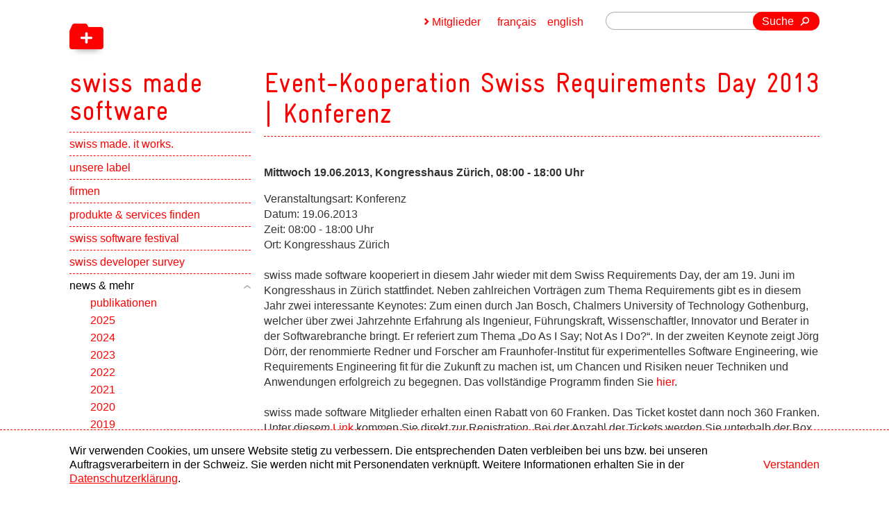

--- FILE ---
content_type: text/html;charset=UTF-8
request_url: https://www.swissmadesoftware.org/news/2013/swiss-requirements-day-2013-.html
body_size: 4177
content:
<!doctype html>
<html lang="de">
 <head>
  <meta charset="utf-8">
  <meta http-equiv="X-UA-Compatible" content="IE=edge,chrome=1">
  <link rel="canonical" href="https://www.swissmadesoftware.org/news/2013/swiss-requirements-day-2013-.html">
  <link rel="alternate" hreflang="de" href="https://www.swissmadesoftware.org/news/2013/swiss-requirements-day-2013-.html">
  <link rel="alternate" hreflang="en" href="https://www.swissmadesoftware.org/en/news/2013/swiss-requirements-day-2013-.html">
  <link rel="alternate" hreflang="fr" href="https://www.swissmadesoftware.org/fr/news/2013/swiss-requirements-day-2013-.html">
  <link rel="alternate" hreflang="x-default" href="https://www.swissmadesoftware.org/en/news/2013/swiss-requirements-day-2013-.html">
  <meta name="HandheldFriendly" content="True">
  <meta name="viewport" content="width=device-width, initial-scale=1.0, maximum-scale=1.0, user-scalable=0">
  <meta name="apple-mobile-web-app-title" content="swiss made software">
  <title>Cooperation with Swiss Requirements Day 2013  - 2013 - news &amp; mehr - swiss made software</title>
  <link href="/dam/jcr:ae29e3fe-10a7-4fb2-8639-4836015e664c/icon-48x48-png.png" rel="shortcut icon" type="image/x-icon">
  <link href="/dam/jcr:ae29e3fe-10a7-4fb2-8639-4836015e664c/icon-48x48-png.png" rel="icon" type="image/x-icon">
  <link rel="apple-touch-icon" sizes="57x57" href="/dam/jcr:f0061fe4-0bc9-4c1d-8020-68c139f295c2/icon-57x57-png.png">
  <link rel="apple-touch-icon" sizes="72x72" href="/dam/jcr:b12d6d5a-0423-4672-acfa-a3d7f55dfbc3/icon-72x72-png.png">
  <link rel="apple-touch-icon" sizes="76x76" href="/dam/jcr:7a86882b-b057-40a1-a1e8-9fead13f3108/icon-76x76-png.png">
  <link rel="apple-touch-icon" sizes="100x100" href="/dam/jcr:31523b05-3c29-449a-9f3e-e35b1ea3b3a2/icon-100x100-png.png">
  <link rel="apple-touch-icon" sizes="114x114" href="/dam/jcr:61dc3338-b537-4e1e-b640-b243ea87d2da/icon-114x114-png.png">
  <link rel="apple-touch-icon" sizes="120x120" href="/dam/jcr:9d7cd30c-625b-49fb-b866-144307c4281b/icon-120x120-png.png">
  <link rel="apple-touch-icon" sizes="144x144" href="/dam/jcr:2f1d35fc-ac55-42ce-b5b1-6a2fdb05a834/icon-144x144-png.png">
  <link rel="apple-touch-icon" sizes="152x152" href="/dam/jcr:a1526ace-57e7-4eb0-b859-6ecf8d543132/icon-152x152-png.png">
  <link rel="apple-touch-icon-precomposed" sizes="57x57" href="/dam/jcr:f0061fe4-0bc9-4c1d-8020-68c139f295c2/icon-57x57-png.png">
  <link rel="apple-touch-icon-precomposed" sizes="72x72" href="/dam/jcr:b12d6d5a-0423-4672-acfa-a3d7f55dfbc3/icon-72x72-png.png">
  <link rel="apple-touch-icon-precomposed" sizes="76x76" href="/dam/jcr:7a86882b-b057-40a1-a1e8-9fead13f3108/icon-76x76-png.png">
  <link rel="apple-touch-icon-precomposed" sizes="100x100" href="/dam/jcr:31523b05-3c29-449a-9f3e-e35b1ea3b3a2/icon-100x100-png.png">
  <link rel="apple-touch-icon-precomposed" sizes="114x114" href="/dam/jcr:61dc3338-b537-4e1e-b640-b243ea87d2da/icon-114x114-png.png">
  <link rel="apple-touch-icon-precomposed" sizes="120x120" href="/dam/jcr:9d7cd30c-625b-49fb-b866-144307c4281b/icon-120x120-png.png">
  <link rel="apple-touch-icon-precomposed" sizes="144x144" href="/dam/jcr:2f1d35fc-ac55-42ce-b5b1-6a2fdb05a834/icon-144x144-png.png">
  <link rel="apple-touch-icon-precomposed" sizes="152x152" href="/dam/jcr:a1526ace-57e7-4eb0-b859-6ecf8d543132/icon-152x152-png.png">
  <meta name="msapplication-TileImage" sizes="57x57" content="/dam/jcr:f0061fe4-0bc9-4c1d-8020-68c139f295c2/icon-57x57-png.png">
  <meta name="msapplication-TileImage" sizes="72x72" content="/dam/jcr:b12d6d5a-0423-4672-acfa-a3d7f55dfbc3/icon-72x72-png.png">
  <meta name="msapplication-TileImage" sizes="76x76" content="/dam/jcr:7a86882b-b057-40a1-a1e8-9fead13f3108/icon-76x76-png.png">
  <meta name="msapplication-TileImage" sizes="100x100" content="/dam/jcr:31523b05-3c29-449a-9f3e-e35b1ea3b3a2/icon-100x100-png.png">
  <meta name="msapplication-TileImage" sizes="114x114" content="/dam/jcr:61dc3338-b537-4e1e-b640-b243ea87d2da/icon-114x114-png.png">
  <meta name="msapplication-TileImage" sizes="120x120" content="/dam/jcr:9d7cd30c-625b-49fb-b866-144307c4281b/icon-120x120-png.png">
  <meta name="msapplication-TileImage" sizes="144x144" content="/dam/jcr:2f1d35fc-ac55-42ce-b5b1-6a2fdb05a834/icon-144x144-png.png">
  <meta name="msapplication-TileImage" sizes="152x152" content="/dam/jcr:a1526ace-57e7-4eb0-b859-6ecf8d543132/icon-152x152-png.png">
  <meta property="og:image:type" content="image/png">
  <meta property="og:image:width" content="500">
  <meta property="og:image:height" content="500">
  <meta property="og:type" content="website">
  <meta name="description" content="Veranstaltungsart: Konferenz Datum: 19 06.">
  <meta name="keywords" content="Veranstaltungsart, Konferenz, Datum">
  <meta property="og:title" content="Cooperation with Swiss Requirements Day 2013  - 2013 - news &amp; mehr - swiss made software">
  <meta property="og:description" content="Veranstaltungsart: Konferenz Datum: 19 06.">
  <meta name="author" content="swiss made software">
  <meta name="copyright" content="swiss made software">
  <meta name="DC.Creator" content="swiss made software">
  <meta name="DC.Title" content="Cooperation with Swiss Requirements Day 2013  - 2013 - news &amp; mehr - swiss made software">
  <meta name="DC.Format" content="text/html">
  <link type="text/css" href="/resources/swissmadesoftware/webresources/css/processed/all.css" rel="stylesheet" media="screen">
  <link charset="utf-8" type="text/css" href="/.resources/swissmadesoftware/webresources/css/print.css" rel="stylesheet" media="print">
  <script type="text/javascript" src="/.resources/swissmadesoftware/webresources/js/prefixfree.js"></script>
  <script type="text/javascript" src="/.resources/swissmadesoftware/webresources/js/a11y-slider.js" defer></script><!--[if lt IE 9]>
    <script src="/.resources/swissmadesoftware/webresources/js/html5-min.js"></script>
	
	<style type="text/css">
		#logo {
		background: #fff url(/.resources/swissmadesoftware/images/logo.png) 0 17px no-repeat;
		}
	</style>
<![endif]-->
  <script src="/.resources/swissmadesoftware/webresources/js/jquery-1-8-3-min.js"></script>
  <meta name="google-site-verification" content="gmn-dxQn0WrgyKhOGD0WYjbVSdOhBuFPpc91QVopqC4"><!-- Matomo Tag Manager -->
  <script>
var _mtm = window._mtm = window._mtm || [];
_mtm.push({'mtm.startTime': (new Date().getTime()), 'event': 'mtm.Start'});
var d=document, g=d.createElement('script'), s=d.getElementsByTagName('script')[0];
g.async=true; g.src='https://swissmadesoftware.opsone-analytics.ch/js/container_KfHP8MwY.js'; s.parentNode.insertBefore(g,s);
</script><!-- End Matomo Tag Manager -->
  <meta name="google-site-verification" content="Mwi40zk-gJ2jft1G8IXfyqA8FrxS6vSvFV61SXqfeFQ">
 </head>
 <body id="main" class="main-page">
  <div id="wrapper">
   <div id="header" class="fix">
    <header>
     <a href="/home.html" title="swiss made software" id="logo" role="navigation"> <strong>swiss made software</strong> <span aria-hidden="true" class="icon back"></span> <span aria-hidden="true" class="icon front"></span> </a>
     <nav id="navigation">
      <div id="nav">
       <div id="nav-box" role="navigation">
        <a href="javascript:void(0);" aria-hidden="true" class="ease" id="nav-button"> <span>Menu</span> </a>
        <ul>
         <li data-type="toggle"><a href="/home.html">swiss made. it works.</a></li>
         <li data-type="toggle"><a href="/about.html">unsere label</a>
          <button><span class="visually-hidden">Show subpages</span></button>
          <ul role="navigation">
           <li><a href="/about/swiss-made-software.html">swiss made software</a></li>
           <li><a href="/about/swiss-digital-services.html">swiss digital services</a></li>
           <li><a href="/about/swiss-hosting.html">swiss hosting</a></li>
           <li><a href="/about/plus-AI.html">plus AI</a></li>
           <li><a href="/about/benefits.html">vorteile einer trägerschaft</a></li>
           <li><a href="/about/use-and-cost.html">verwendung und kosten</a></li>
           <li><a href="/about/join-the-label.html">label beitreten</a></li>
           <li><a href="/about/start-ups.html">swiss made start-ups</a></li>
          </ul></li>
         <li data-type="toggle"><a href="/companies.html">firmen</a>
          <button><span class="visually-hidden">Show subpages</span></button>
          <ul role="navigation">
           <li><a href="/companies/company-webmap.html">webkarte</a></li>
           <li><a href="/companies/member-news.html">member news</a></li>
          </ul></li>
         <li data-type="toggle"><a href="/produkte-und-services.html">produkte &amp; services finden</a>
          <button><span class="visually-hidden">Show subpages</span></button>
          <ul role="navigation">
           <li><a href="/produkte-und-services/liste.html">nach kategorien</a></li>
          </ul></li>
         <li data-type="toggle"><a href="/swiss-software-festival.html">swiss software festival</a></li>
         <li data-type="toggle"><a href="/swiss-developer-survey.html">swiss developer survey</a>
          <button><span class="visually-hidden">Show subpages</span></button>
          <ul role="navigation">
           <li><a href="/swiss-developer-survey/swiss-dev-alliance.html">swiss developer alliance</a></li>
           <li><a href="/swiss-developer-survey/steering-committee.html">team</a></li>
           <li><a href="/swiss-developer-survey/ergebnisse-aus-den-vorjahren.html">ergebnisse aus den vorjahren</a></li>
          </ul></li>
         <li class="open" data-type="toggle"><a href="/news.html" class="open"><span>news &amp; mehr</span></a>
          <button class="open"><span class="visually-hidden">Show subpages</span></button>
          <ul class="visible-children" style="overflow:hidden;display:block;" role="navigation">
           <li class="open"><a href="/news/publications.html">publikationen</a></li>
           <li class="open"><a href="/news/2025.html">2025</a></li>
           <li class="open"><a href="/news/2024.html">2024</a></li>
           <li class="open"><a href="/news/2023.html">2023</a></li>
           <li class="open"><a href="/news/2022.html">2022</a></li>
           <li class="open"><a href="/news/2021.html">2021</a></li>
           <li class="open"><a href="/news/2020.html">2020</a></li>
           <li class="open"><a href="/news/2019.html">2019</a></li>
           <li class="open"><a href="/news/2018.html">2018</a></li>
           <li class="open"><a href="/news/2017.html">2017</a></li>
           <li class="open"><a href="/news/2016.html">2016</a></li>
           <li class="open"><a href="/news/2015.html">2015</a></li>
           <li class="open"><a href="/news/2014.html">2014</a></li>
           <li class="open"><a href="/news/2013.html" class="open"><span>2013</span></a></li>
           <li class="open"><a href="/news/2012.html">2012</a></li>
          </ul></li>
         <li data-type="toggle"><a href="/blog.html">der blog</a></li>
         <li data-type="toggle"><a href="/guides.html">guides</a></li>
         <li data-type="toggle"><a href="/schweizer-alternativen.html">schweizer alternativen</a></li>
         <li data-type="toggle"><a href="/ueber-uns.html">über uns</a>
          <button><span class="visually-hidden">Show subpages</span></button>
          <ul role="navigation">
           <li><a href="/ueber-uns/team.html">team</a></li>
           <li><a href="/ueber-uns/contact.html">kontakt</a></li>
           <li><a href="/ueber-uns/partners.html">partner</a></li>
           <li><a href="/ueber-uns/legal.html">impressum + rechtliches</a></li>
          </ul></li>
         <li data-type="toggle"><a href="/praktika-und-diplomarbeiten.html">praktika und diplomarbeiten</a>
          <button><span class="visually-hidden">Show subpages</span></button>
          <ul role="navigation">
           <li><a href="/praktika-und-diplomarbeiten/Testimonials.html">testimonials</a></li>
          </ul></li>
         <li data-type="toggle"><a href="/newsletter.html">newsletter</a></li>
        </ul><a id="join-the-label" href="/about/join-the-label.html" title="label beitreten">label beitreten</a>
       </div>
      </div>
     </nav>
    </header>
   </div>
   <div id="wrapper-2">
    <section id="content">
     <h1 class="first effect-title">Event-Kooperation Swiss Requirements Day 2013 | Konferenz</h1>
     <article>
      <div class="text">
       <header>
        <strong class="date"> Mittwoch 19.06.2013, Kongresshaus Zürich, 08:00 - 18:00 Uhr </strong>
       </header>
       <p>Veranstaltungsart: Konferenz<br>
         Datum: 19.06.2013<br>
         Zeit: 08:00 - 18:00 Uhr<br>
         Ort: Kongresshaus Zürich<br><br>
         swiss made software kooperiert in diesem Jahr wieder mit dem Swiss Requirements Day, der am 19. Juni im Kongresshaus in Zürich stattfindet. Neben zahlreichen Vorträgen zum Thema Requirements gibt es in diesem Jahr zwei interessante Keynotes: Zum einen durch Jan Bosch, Chalmers University of Technology Gothenburg, welcher über zwei Jahrzehnte Erfahrung als Ingenieur, Führungskraft, Wissenschaftler, Innovator und Berater in der Softwarebranche bringt. Er referiert zum Thema „Do As I Say; Not As I Do?“. In der zweiten Keynote zeigt Jörg Dörr, der renommierte Redner und Forscher am Fraunhofer-Institut für experimentelles Software Engineering, wie Requirements Engineering fit für die Zukunft zu machen ist, um Chancen und Risiken neuer Techniken und Anwendungen erfolgreich zu begegnen. Das vollständige Programm finden Sie <a href="https://www.swissrequirementsday.ch/programme.htm">hier</a>.<br><br>
         swiss made software Mitglieder erhalten einen Rabatt von 60 Franken. Das Ticket kostet dann noch 360 Franken. Unter diesem <a href="https://www.swissrequirementsday.ch/registration.htm">Link</a> kommen Sie direkt zur Registration. Bei der Anzahl der Tickets werden Sie unterhalb der Box einen orangen Button finden. Dort klicken, um den Aktionscode einzugeben, den Träger von swiss made software auf Anfrage erhalten (contact@swissmadesoftware.org).</p>
      </div>
     </article>
    </section>
    <section id="meta">
     <form action="/searchresult.html" id="search" class="right">
      <fieldset>
       <input type="text" name="queryStr" value="" class="search-input">
       <button type="submit" class="button">Suche</button>
      </fieldset>
     </form>
     <div id="language" class="right" role="navigation">
      <a href="/en/news/2013/swiss-requirements-day-2013-.html">english</a> <a href="/fr/news/2013/swiss-requirements-day-2013-.html">français</a>
     </div>
     <div id="member-login" class="right">
      <a href="javascript:void(0);" id="member-button">Mitglieder</a>
      <div id="member-wrapper">
       <a href="/author/.magnolia/admincentral" id="login" class="right">Mitglieder Login</a> <span class="right" id="reset-wrapper"> <a href="javascript:void(0);" id="reset"> Reset Passwort </a>
        <div id="reset-overlay"></div>
        <div id="reset-container">
         <iframe src="https://www.swissmadesoftware.org/author/de/reset-password.html" frameborder="0"></iframe>
        </div></span>
      </div>
     </div>
    </section>
   </div>
  </div>
  <footer id="footer">
   <div class="footer-grid">
    <a href="https://www.itmagazine.ch" target="_blank" id="media" class="left"> <span>Medien Partner</span> <img src="/.imaging/w200-jpg-95/dam/cf04f78f-674f-40a1-8111-678232ea4976/Logo_SwissITMagazine_4c.jpg" title="IT-Magazin" alt="IT-Magazin"> </a>
    <p id="footer-text">copyright © 2025 by swiss made software gmbh, Switzerland - all rights reserved.</p><a href="https://inside-channels.ch" target="_blank" id="online" class="right"> <span>Online Partner</span> <img src="/.imaging/w200-png/dam/43813666-6227-48c6-aadb-03958afb99f6/insideitlogowithouttagline.png" title="Inside Channels" alt="Inside Channels"> </a> <a href="https://www.esense.ch" title="esense GmbH - gute webseiten" target="_blank" class="hidden">esense GmbH - Gute Webseiten.</a>
   </div>
  </footer>
  <script type="text/javascript" src="/resources/swissmadesoftware/webresources/js/processed/all.js"></script>
  <div class="cookie-banner" id="cookie-banner">
   <div>
    <p>Wir verwenden Cookies, um unsere Website stetig zu verbessern. Die entsprechenden Daten verbleiben bei uns bzw. bei unseren Auftragsverarbeitern in der Schweiz. Sie werden nicht mit Personendaten verknüpft. Weitere Informationen erhalten Sie in der <a href="/ueber-uns/legal.html">Datenschutzerklärung</a>.</p>
    <button id="cookie-accept-button">Verstanden</button>
   </div>
  </div>
  <script>
        function hideCookieBanner() {
            const cookieBanner = document.getElementById('cookie-banner');
            cookieBanner.style.display = 'none';
        }


        function hasSessionItem() {
            return sessionStorage.getItem('cookieAccepted') === 'true';
        }

        function setSessionItem() {
            sessionStorage.setItem('cookieAccepted', 'true');
            hideCookieBanner();
        }

        document.getElementById('cookie-accept-button').addEventListener('click', setSessionItem);
        if (hasSessionItem()) {
            hideCookieBanner();
        }
    </script>
 </body>
</html>

--- FILE ---
content_type: application/javascript;charset=UTF-8
request_url: https://www.swissmadesoftware.org/.resources/swissmadesoftware/webresources/js/prefixfree.js
body_size: 4003
content:
/**
 * StyleFix 1.0.3 & PrefixFree 1.0.7
 * @author Lea Verou
 * MIT license
 */

(function(){

if(!window.addEventListener) {
	return;
}

var self = window.StyleFix = {
	link: function(link) {
		try {
			// Ignore stylesheets with data-noprefix attribute as well as alternate stylesheets
			if(link.rel !== 'stylesheet' || link.hasAttribute('data-noprefix')) {
				return;
			}
		}
		catch(e) {
			return;
		}

		var url = link.href || link.getAttribute('data-href'),
		    base = url.replace(/[^\/]+$/, ''),
		    base_scheme = (/^[a-z]{3,10}:/.exec(base) || [''])[0],
		    base_domain = (/^[a-z]{3,10}:\/\/[^\/]+/.exec(base) || [''])[0],
		    base_query = /^([^?]*)\??/.exec(url)[1],
		    parent = link.parentNode,
		    xhr = new XMLHttpRequest(),
		    process;

		xhr.onreadystatechange = function() {
			if(xhr.readyState === 4) {
				process();
			}
		};

		process = function() {
				var css = xhr.responseText;

				if(css && link.parentNode && (!xhr.status || xhr.status < 400 || xhr.status > 600)) {
					css = self.fix(css, true, link);

					// Convert relative URLs to absolute, if needed
					if(base) {
						css = css.replace(/url\(\s*?((?:"|')?)(.+?)\1\s*?\)/gi, function($0, quote, url) {
							if(/^([a-z]{3,10}:|#)/i.test(url)) { // Absolute & or hash-relative
								return $0;
							}
							else if(/^\/\//.test(url)) { // Scheme-relative
								// May contain sequences like /../ and /./ but those DO work
								return 'url("' + base_scheme + url + '")';
							}
							else if(/^\//.test(url)) { // Domain-relative
								return 'url("' + base_domain + url + '")';
							}
							else if(/^\?/.test(url)) { // Query-relative
								return 'url("' + base_query + url + '")';
							}
							else {
								// Path-relative
								return 'url("' + base + url + '")';
							}
						});

						// behavior URLs shoudn�t be converted (Issue #19)
						// base should be escaped before added to RegExp (Issue #81)
						var escaped_base = base.replace(/([\\\^\$*+[\]?{}.=!:(|)])/g,"\\$1");
						css = css.replace(RegExp('\\b(behavior:\\s*?url\\(\'?"?)' + escaped_base, 'gi'), '$1');
						}

					var style = document.createElement('style');
					style.textContent = css;
					style.media = link.media;
					style.disabled = link.disabled;
					style.setAttribute('data-href', link.getAttribute('href'));

					parent.insertBefore(style, link);
					parent.removeChild(link);

					style.media = link.media; // Duplicate is intentional. See issue #31
				}
		};

		try {
			xhr.open('GET', url);
			xhr.send(null);
		} catch (e) {
			// Fallback to XDomainRequest if available
			if (typeof XDomainRequest != "undefined") {
				xhr = new XDomainRequest();
				xhr.onerror = xhr.onprogress = function() {};
				xhr.onload = process;
				xhr.open("GET", url);
				xhr.send(null);
			}
		}

		link.setAttribute('data-inprogress', '');
	},

	styleElement: function(style) {
		if (style.hasAttribute('data-noprefix')) {
			return;
		}
		var disabled = style.disabled;

		style.textContent = self.fix(style.textContent, true, style);

		style.disabled = disabled;
	},

	styleAttribute: function(element) {
		var css = element.getAttribute('style');

		css = self.fix(css, false, element);

		element.setAttribute('style', css);
	},

	process: function() {
		// Linked stylesheets
		$('link[rel="stylesheet"]:not([data-inprogress])').forEach(StyleFix.link);

		// Inline stylesheets
		$('style').forEach(StyleFix.styleElement);

		// Inline styles
		$('[style]').forEach(StyleFix.styleAttribute);
	},

	register: function(fixer, index) {
		(self.fixers = self.fixers || [])
			.splice(index === undefined? self.fixers.length : index, 0, fixer);
	},

	fix: function(css, raw, element) {
		for(var i=0; i<self.fixers.length; i++) {
			css = self.fixers[i](css, raw, element) || css;
		}

		return css;
	},

	camelCase: function(str) {
		return str.replace(/-([a-z])/g, function($0, $1) { return $1.toUpperCase(); }).replace('-','');
	},

	deCamelCase: function(str) {
		return str.replace(/[A-Z]/g, function($0) { return '-' + $0.toLowerCase() });
	}
};

/**************************************
 * Process styles
 **************************************/
(function(){
	setTimeout(function(){
		$('link[rel="stylesheet"]').forEach(StyleFix.link);
	}, 10);

	document.addEventListener('DOMContentLoaded', StyleFix.process, false);
})();

function $(expr, con) {
	return [].slice.call((con || document).querySelectorAll(expr));
}

})();

/**
 * PrefixFree
 */
(function(root){

if(!window.StyleFix || !window.getComputedStyle) {
	return;
}

// Private helper
function fix(what, before, after, replacement, css) {
	what = self[what];

	if(what.length) {
		var regex = RegExp(before + '(' + what.join('|') + ')' + after, 'gi');

		css = css.replace(regex, replacement);
	}

	return css;
}

var self = window.PrefixFree = {
	prefixCSS: function(css, raw, element) {
		var prefix = self.prefix;

		// Gradient angles hotfix
		if(self.functions.indexOf('linear-gradient') > -1) {
			// Gradients are supported with a prefix, convert angles to legacy
			css = css.replace(/(\s|:|,)(repeating-)?linear-gradient\(\s*(-?\d*\.?\d*)deg/ig, function ($0, delim, repeating, deg) {
				return delim + (repeating || '') + 'linear-gradient(' + (90-deg) + 'deg';
			});
		}

		css = fix('functions', '(\\s|:|,)', '\\s*\\(', '$1' + prefix + '$2(', css);
		css = fix('keywords', '(\\s|:)', '(\\s|;|\\}|$)', '$1' + prefix + '$2$3', css);
		css = fix('properties', '(^|\\{|\\s|;)', '\\s*:', '$1' + prefix + '$2:', css);

		// Prefix properties *inside* values (issue #8)
		if (self.properties.length) {
			var regex = RegExp('\\b(' + self.properties.join('|') + ')(?!:)', 'gi');

			css = fix('valueProperties', '\\b', ':(.+?);', function($0) {
				return $0.replace(regex, prefix + "$1")
			}, css);
		}

		if(raw) {
			css = fix('selectors', '', '\\b', self.prefixSelector, css);
			css = fix('atrules', '@', '\\b', '@' + prefix + '$1', css);
		}

		// Fix double prefixing
		css = css.replace(RegExp('-' + prefix, 'g'), '-');

		// Prefix wildcard
		css = css.replace(/-\*-(?=[a-z]+)/gi, self.prefix);

		return css;
	},

	property: function(property) {
		return (self.properties.indexOf(property) >=0 ? self.prefix : '') + property;
	},

	value: function(value, property) {
		value = fix('functions', '(^|\\s|,)', '\\s*\\(', '$1' + self.prefix + '$2(', value);
		value = fix('keywords', '(^|\\s)', '(\\s|$)', '$1' + self.prefix + '$2$3', value);

		if(self.valueProperties.indexOf(property) >= 0) {
			value = fix('properties', '(^|\\s|,)', '($|\\s|,)', '$1'+self.prefix+'$2$3', value);
		}

		return value;
	},

	// Warning: Prefixes no matter what, even if the selector is supported prefix-less
	prefixSelector: function(selector) {
		return selector.replace(/^:{1,2}/, function($0) { return $0 + self.prefix })
	},

	// Warning: Prefixes no matter what, even if the property is supported prefix-less
	prefixProperty: function(property, camelCase) {
		var prefixed = self.prefix + property;

		return camelCase? StyleFix.camelCase(prefixed) : prefixed;
	}
};

/**************************************
 * Properties
 **************************************/
(function() {
	var prefixes = {},
		properties = [],
		shorthands = {},
		style = getComputedStyle(document.documentElement, null),
		dummy = document.createElement('div').style;

	// Why are we doing this instead of iterating over properties in a .style object? Cause Webkit won't iterate over those.
	var iterate = function(property) {
		if(property.charAt(0) === '-') {
			properties.push(property);

			var parts = property.split('-'),
				prefix = parts[1];

			// Count prefix uses
			prefixes[prefix] = ++prefixes[prefix] || 1;

			// This helps determining shorthands
			while(parts.length > 3) {
				parts.pop();

				var shorthand = parts.join('-');

				if(supported(shorthand) && properties.indexOf(shorthand) === -1) {
					properties.push(shorthand);
				}
			}
		}
	},
	supported = function(property) {
		return StyleFix.camelCase(property) in dummy;
	}

	// Some browsers have numerical indices for the properties, some don't
	if(style.length > 0) {
		for(var i=0; i<style.length; i++) {
			iterate(style[i])
		}
	}
	else {
		for(var property in style) {
			iterate(StyleFix.deCamelCase(property));
		}
	}

	// Find most frequently used prefix
	var highest = {uses:0};
	for(var prefix in prefixes) {
		var uses = prefixes[prefix];

		if(highest.uses < uses) {
			highest = {prefix: prefix, uses: uses};
		}
	}

	self.prefix = '-' + highest.prefix + '-';
	self.Prefix = StyleFix.camelCase(self.prefix);

	self.properties = [];

	// Get properties ONLY supported with a prefix
	for(var i=0; i<properties.length; i++) {
		var property = properties[i];

		if(property.indexOf(self.prefix) === 0) { // we might have multiple prefixes, like Opera
			var unprefixed = property.slice(self.prefix.length);

			if(!supported(unprefixed)) {
				self.properties.push(unprefixed);
			}
		}
	}

	// IE fix
	if(self.Prefix == 'Ms'
	  && !('transform' in dummy)
	  && !('MsTransform' in dummy)
	  && ('msTransform' in dummy)) {
		self.properties.push('transform', 'transform-origin');
	}

	self.properties.sort();
})();

/**************************************
 * Values
 **************************************/
(function() {
// Values that might need prefixing
var functions = {
	'linear-gradient': {
		property: 'backgroundImage',
		params: 'red, teal'
	},
	'calc': {
		property: 'width',
		params: '1px + 5%'
	},
	'element': {
		property: 'backgroundImage',
		params: '#foo'
	},
	'cross-fade': {
		property: 'backgroundImage',
		params: 'url(a.png), url(b.png), 50%'
	}
};


functions['repeating-linear-gradient'] =
functions['repeating-radial-gradient'] =
functions['radial-gradient'] =
functions['linear-gradient'];

// Note: The properties assigned are just to *test* support.
// The keywords will be prefixed everywhere.
var keywords = {
	'initial': 'color',
	'zoom-in': 'cursor',
	'zoom-out': 'cursor',
	'box': 'display',
	'flexbox': 'display',
	'inline-flexbox': 'display',
	'flex': 'display',
	'inline-flex': 'display',
	'grid': 'display',
	'inline-grid': 'display',
	'min-content': 'width'
};

self.functions = [];
self.keywords = [];

var style = document.createElement('div').style;

function supported(value, property) {
	style[property] = '';
	style[property] = value;

	return !!style[property];
}

for (var func in functions) {
	var test = functions[func],
		property = test.property,
		value = func + '(' + test.params + ')';

	if (!supported(value, property)
	  && supported(self.prefix + value, property)) {
		// It's supported, but with a prefix
		self.functions.push(func);
	}
}

for (var keyword in keywords) {
	var property = keywords[keyword];

	if (!supported(keyword, property)
	  && supported(self.prefix + keyword, property)) {
		// It's supported, but with a prefix
		self.keywords.push(keyword);
	}
}

})();

/**************************************
 * Selectors and @-rules
 **************************************/
(function() {

var
selectors = {
	':read-only': null,
	':read-write': null,
	':any-link': null,
	'::selection': null
},

atrules = {
	'keyframes': 'name',
	'viewport': null,
	'document': 'regexp(".")'
};

self.selectors = [];
self.atrules = [];

var style = root.appendChild(document.createElement('style'));

function supported(selector) {
	style.textContent = selector + '{}';  // Safari 4 has issues with style.innerHTML

	return !!style.sheet.cssRules.length;
}

for(var selector in selectors) {
	var test = selector + (selectors[selector]? '(' + selectors[selector] + ')' : '');

	if(!supported(test) && supported(self.prefixSelector(test))) {
		self.selectors.push(selector);
	}
}

for(var atrule in atrules) {
	var test = atrule + ' ' + (atrules[atrule] || '');

	if(!supported('@' + test) && supported('@' + self.prefix + test)) {
		self.atrules.push(atrule);
	}
}

root.removeChild(style);

})();

// Properties that accept properties as their value
self.valueProperties = [
	'transition',
	'transition-property'
]

// Add class for current prefix
root.className += ' ' + self.prefix;

StyleFix.register(self.prefixCSS);


})(document.documentElement);
